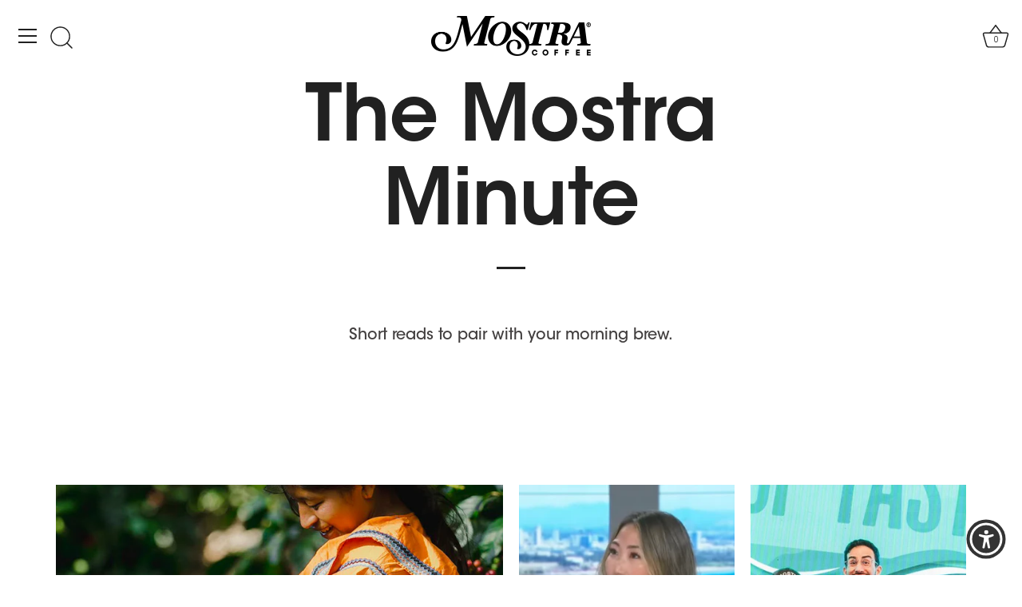

--- FILE ---
content_type: application/javascript; charset=utf-8
request_url: https://cdn-widgetsrepository.yotpo.com/v1/loader/xBatrvmPsVxeTt02znBeEA
body_size: 15074
content:

if (typeof (window) !== 'undefined' && window.performance && window.performance.mark) {
  window.performance.mark('yotpo:loader:loaded');
}
var yotpoWidgetsContainer = yotpoWidgetsContainer || { guids: {} };
(function(){
    var guid = "xBatrvmPsVxeTt02znBeEA";
    var loader = {
        loadDep: function (link, onLoad, strategy) {
            var script = document.createElement('script');
            script.onload = onLoad || function(){};
            script.src = link;
            if (strategy === 'defer') {
                script.defer = true;
            } else if (strategy === 'async') {
                script.async = true;
            }
            script.setAttribute("type", "text/javascript");
            script.setAttribute("charset", "utf-8");
            document.head.appendChild(script);
        },
        config: {
            data: {
                guid: guid
            },
            widgets: {
            
                "1148792": {
                    instanceId: "1148792",
                    instanceVersionId: "347178017",
                    templateAssetUrl: "https://cdn-widgetsrepository.yotpo.com/widget-assets/widget-referral-share/app.v0.4.22-7034.js",
                    cssOverrideAssetUrl: "",
                    customizationCssUrl: "",
                    customizations: {
                      "background-color": "rgba(247,247,247,1)",
                      "customer-email-view-button-text": "Next",
                      "customer-email-view-description-discount-discount": "Give your friends {{friend_reward}} their first purchase of {{min_spent}}, and get {{customer_reward}} for each successful referral.",
                      "customer-email-view-description-discount-points": "Give your friends {{friend_reward}} their first purchase of {{min_spent}}, and get {{customer_reward}} points for each successful referral.",
                      "customer-email-view-description-nothing-discount": "Get {{customer_reward}} for each successful referral.",
                      "customer-email-view-description-nothing-points": "Get {{customer_reward}} points for each successful referral.",
                      "customer-email-view-description-points-discount": "Give your friends {{friend_reward}} points, and get {{customer_reward}} for each successful referral.",
                      "customer-email-view-description-points-points": "Give your friends {{friend_reward}} points, and get {{customer_reward}} points for each successful referral.",
                      "customer-email-view-header": "Refer a Friend",
                      "customer-email-view-input-placeholder": "Your email address",
                      "customer-email-view-title-discount-discount": "GIVE {{friend_reward}}, GET {{customer_reward}}",
                      "customer-email-view-title-discount-points": "GIVE {{friend_reward}}, GET {{customer_reward}} POINTS",
                      "customer-email-view-title-nothing-discount": "REFER A FRIEND, GET {{customer_reward}} FOR REFERRALS",
                      "customer-email-view-title-nothing-points": "REFER A FRIEND, GET {{customer_reward}} POINTS FOR REFERRALS",
                      "customer-email-view-title-points-discount": "GIVE {{friend_reward}} POINTS, GET {{customer_reward}}",
                      "customer-email-view-title-points-points": "GIVE {{friend_reward}} POINTS, GET {{customer_reward}} POINTS",
                      "customer-name-view-input-placeholder": "Your first name",
                      "default-toggle": true,
                      "description-color": "#6C6C6C",
                      "description-font-size": "16px",
                      "desktop-background-image-url": "https://cdn-widget-assets.yotpo.com/static_assets/xBatrvmPsVxeTt02znBeEA/images/image_2025_03_28_02_02_40_061",
                      "disabled-referral-code-error": "Looks like your referral link was deactivated",
                      "email-fill-color": "#F6F1EE",
                      "email-input-type": "rounded_rectangle",
                      "email-outline-color": "#000000",
                      "email-text-color": "#000000",
                      "final-view-button-text": "REFER MORE FRIENDS",
                      "final-view-description": "Remind your friends to check their email!",
                      "final-view-error-description": "\"Oops! We hit a snag sharing your referral link. The person you're referring may already have an account with us, or there might be a technical hiccup on our end. Please go back and ensure the email is correct or try referring someone else. You can also post your referral link through social media using the form below.",
                      "final-view-error-text": "GO BACK",
                      "final-view-error-title": "Something went wrong",
                      "final-view-title": "THANKS FOR REFERRING",
                      "fonts-primary-font-name-and-url": "Avante Garde@600|https://cdn-widgetsrepository.yotpo.com/brandkit/custom-fonts/3NJuUw9zR1qliMHjdY3Rj4P6XqRLDMJyRlKJaPl9/itcavantegarde/itcavantgardestddemi-600.css",
                      "fonts-secondary-font-name-and-url": "Avante Garde@600|https://cdn-widgetsrepository.yotpo.com/brandkit/custom-fonts/3NJuUw9zR1qliMHjdY3Rj4P6XqRLDMJyRlKJaPl9/itcavantegarde/itcavantgardestddemi-600.css",
                      "header-color": "#000000",
                      "header-font-size": "16px",
                      "login-view-description-discount-discount": "Give your friends {{friend_reward}} their first purchase of {{min_spent}}, and get {{customer_reward}} for each successful referral.",
                      "login-view-description-discount-points": "Give your friends {{friend_reward}} their first purchase of {{min_spent}}, and get {{customer_reward}} points for each successful referral.",
                      "login-view-description-nothing-discount": "Get {{customer_reward}} for each successful referral.",
                      "login-view-description-nothing-points": "Get {{customer_reward}} points for each successful referral.",
                      "login-view-description-points-discount": "Give your friends {{friend_reward}} points, and get {{customer_reward}} for each successful referral.",
                      "login-view-description-points-points": "Give your friends {{friend_reward}} points, and get {{customer_reward}} points for each successful referral.",
                      "login-view-header": "Refer a Friend",
                      "login-view-log-in-button-text": "Log in",
                      "login-view-sign-up-button-text": "Join now",
                      "login-view-title-discount-discount": "Give {{friend_reward}}, Get {{customer_reward}}",
                      "login-view-title-discount-points": "GIVE {{friend_reward}}, GET {{customer_reward}} POINTS",
                      "login-view-title-nothing-discount": "REFER A FRIEND, GET {{customer_reward}} FOR REFERRALS",
                      "login-view-title-nothing-points": "REFER A FRIEND, GET {{customer_reward}} POINTS FOR REFERRALS",
                      "login-view-title-points-discount": "GIVE {{friend_reward}} POINTS, GET {{customer_reward}}",
                      "login-view-title-points-points": "GIVE {{friend_reward}} POINTS, GET {{customer_reward}} POINTS",
                      "main-share-option-desktop": "main_share_email",
                      "main-share-option-mobile": "main_share_sms",
                      "mobile-background-image-url": "https://cdn-widget-assets.yotpo.com/static_assets/xBatrvmPsVxeTt02znBeEA/images/image_2025_03_28_02_03_55_369",
                      "more-share-ways-text": "MORE WAYS TO SHARE",
                      "primary-button-background-color": "rgba(0,0,0,1)",
                      "primary-button-font-size": "16px",
                      "primary-button-size": "standard",
                      "primary-button-text-color": "#FFFFFF",
                      "primary-button-type": "rounded_filled_rectangle",
                      "reduced-picture": true,
                      "referral-history-completed-points-text": "{{points}} POINTS",
                      "referral-history-completed-status-type": "text",
                      "referral-history-confirmed-status": "Completed",
                      "referral-history-pending-status": "Pending",
                      "referral-history-redeem-text": "You can redeem your points for a reward, or apply your reward code at checkout.",
                      "referral-history-sumup-line-points-text": "{{points}} POINTS",
                      "referral-history-sumup-line-text": "Your Rewards",
                      "referral-views-button-text": "Next",
                      "referral-views-copy-link-button-text": "Copy link",
                      "referral-views-description-discount-discount": "Give your friends {{friend_reward}} their first purchase of {{min_spent}}, and get {{customer_reward}} for each successful referral.",
                      "referral-views-description-discount-points": "Give your friends {{friend_reward}} their first purchase of {{min_spent}}, and get {{customer_reward}} points for each successful referral.",
                      "referral-views-description-nothing-discount": "Get {{customer_reward}} for each successful referral.",
                      "referral-views-description-nothing-points": "Get {{customer_reward}} points for each successful referral.",
                      "referral-views-description-points-discount": "Give your friends {{friend_reward}} points, and get {{customer_reward}} for each successful referral.",
                      "referral-views-description-points-points": "Give your friends {{friend_reward}} points, and get {{customer_reward}} points for each successful referral.",
                      "referral-views-email-share-body": "How does a discount off your first order at {{company_name}} sound? Use the link below and once you've shopped, I'll get a reward too.\n{{referral_link}}",
                      "referral-views-email-share-subject": "Discount to a Store You'll Love!",
                      "referral-views-email-share-type": "marketing_email",
                      "referral-views-friends-input-placeholder": "Friend’s email address",
                      "referral-views-header": "Refer a Friend",
                      "referral-views-personal-email-button-text": "Share via email",
                      "referral-views-sms-button-text": "Share via SMS",
                      "referral-views-title-discount-discount": "GIVE {{friend_reward}}, GET {{customer_reward}}",
                      "referral-views-title-discount-points": "GIVE {{friend_reward}}, GET {{customer_reward}} POINTS",
                      "referral-views-title-nothing-discount": "REFER A FRIEND, GET {{customer_reward}} FOR REFERRALS",
                      "referral-views-title-nothing-points": "REFER A FRIEND, GET {{customer_reward}} POINTS FOR REFERRALS",
                      "referral-views-title-points-discount": "GIVE {{friend_reward}} POINTS, GET {{customer_reward}}",
                      "referral-views-title-points-points": "GIVE {{friend_reward}} POINTS, GET {{customer_reward}} POINTS",
                      "referral-views-whatsapp-button-text": "Share via WhatsApp",
                      "secondary-button-background-color": "rgba(0,0,0,1)",
                      "secondary-button-text-color": "#FFFFFF",
                      "secondary-button-type": "rounded_filled_rectangle",
                      "share-allow-copy-link": true,
                      "share-allow-email": true,
                      "share-allow-sms": true,
                      "share-allow-whatsapp": true,
                      "share-headline-text-color": "#222222FF",
                      "share-icons-color": "black",
                      "share-settings-copyLink": true,
                      "share-settings-default-checkbox": true,
                      "share-settings-default-mobile-checkbox": true,
                      "share-settings-email": true,
                      "share-settings-mobile-copyLink": true,
                      "share-settings-mobile-email": true,
                      "share-settings-mobile-sms": true,
                      "share-settings-mobile-whatsapp": true,
                      "share-settings-whatsapp": true,
                      "share-sms-message": "I love {{company_name}}! Shop using my link to get a discount {{referral_link}}",
                      "share-whatsapp-message": "I love {{company_name}}! Shop using my link to get a discount {{referral_link}}",
                      "tab-size": "small",
                      "tab-type": "lower_line",
                      "tab-view-primary-tab-text": "Refer a Friend",
                      "tab-view-secondary-tab-text": "Your Referrals",
                      "tile-color": "rgba(243,244,241,1)",
                      "title-color": "#000000",
                      "title-font-size": "26px",
                      "view-exit-intent-enabled": false,
                      "view-exit-intent-mobile-timeout-ms": 10000,
                      "view-is-popup": "false",
                      "view-layout": "left",
                      "view-popup-delay-ms": 0,
                      "view-show-customer-name": false,
                      "view-show-popup-on-exit": false,
                      "view-show-referral-history": false,
                      "view-table-rectangular-dark-pending-color": "rgba( 0, 0, 0, 0.6 )",
                      "view-table-rectangular-light-pending-color": "#FFFFFF",
                      "view-table-selected-color": "rgba(0,127,127,1)",
                      "view-table-theme": "dark",
                      "view-table-type": "lines",
                      "wadmin-text-and-share-choose-sreen": "step_1"
                    },
                    staticContent: {
                      "advocateLoggedInRequirement": true,
                      "advocateRewardType": "REWARD_OPTION",
                      "companyName": "MostraCoffee",
                      "cssEditorEnabled": false,
                      "currency": "USD",
                      "friendRewardType": "REWARD_OPTION",
                      "hasPrimaryFontsFeature": true,
                      "isFreeMerchant": false,
                      "isHidden": false,
                      "isMultiCurrencyEnabled": false,
                      "merchantId": "166694",
                      "migrateTabColorToBackground": true,
                      "platformName": "shopify",
                      "referralHistoryEnabled": true,
                      "referralHost": "http://rwrd.io",
                      "storeId": "3NJuUw9zR1qliMHjdY3Rj4P6XqRLDMJyRlKJaPl9"
                    },
                    className: "ReferralShareWidget",
                    dependencyGroupId: null
                },
            
                "1027896": {
                    instanceId: "1027896",
                    instanceVersionId: "347178019",
                    templateAssetUrl: "https://cdn-widgetsrepository.yotpo.com/widget-assets/widget-referral-share/app.v0.4.22-7034.js",
                    cssOverrideAssetUrl: "",
                    customizationCssUrl: "",
                    customizations: {
                      "background-color": "rgba(247,247,247,1)",
                      "customer-email-view-button-text": "Next",
                      "customer-email-view-description-discount-discount": "Give your friends {{friend_reward}} their first purchase of {{min_spent}}, and get {{customer_reward}} for each successful referral.",
                      "customer-email-view-description-discount-points": "Give your friends {{friend_reward}} their first purchase of {{min_spent}}, and get {{customer_reward}} points for each successful referral.",
                      "customer-email-view-description-nothing-discount": "Get {{customer_reward}} for each successful referral.",
                      "customer-email-view-description-nothing-points": "Get {{customer_reward}} points for each successful referral.",
                      "customer-email-view-description-points-discount": "Give your friends {{friend_reward}} points, and get {{customer_reward}} for each successful referral.",
                      "customer-email-view-description-points-points": "Give your friends {{friend_reward}} points, and get {{customer_reward}} points for each successful referral.",
                      "customer-email-view-header": "Refer a Friend",
                      "customer-email-view-input-placeholder": "Your email address",
                      "customer-email-view-title-discount-discount": "GIVE {{friend_reward}}, GET {{customer_reward}}",
                      "customer-email-view-title-discount-points": "GIVE {{friend_reward}}, GET {{customer_reward}} POINTS",
                      "customer-email-view-title-nothing-discount": "REFER A FRIEND, GET {{customer_reward}} FOR REFERRALS",
                      "customer-email-view-title-nothing-points": "REFER A FRIEND, GET {{customer_reward}} POINTS FOR REFERRALS",
                      "customer-email-view-title-points-discount": "GIVE {{friend_reward}} POINTS, GET {{customer_reward}}",
                      "customer-email-view-title-points-points": "GIVE {{friend_reward}} POINTS, GET {{customer_reward}} POINTS",
                      "customer-name-view-input-placeholder": "Your first name",
                      "default-toggle": true,
                      "description-color": "#6C6C6C",
                      "description-font-size": "16px",
                      "desktop-background-image-url": "https://cdn-widget-assets.yotpo.com/static_assets/xBatrvmPsVxeTt02znBeEA/images/image_2025_03_28_02_02_40_061",
                      "disabled-referral-code-error": "Looks like your referral link was deactivated",
                      "email-fill-color": "#F6F1EE",
                      "email-input-type": "rounded_rectangle",
                      "email-outline-color": "#000000",
                      "email-text-color": "#000000",
                      "final-view-button-text": "REFER MORE FRIENDS",
                      "final-view-description": "Remind your friends to check their email!",
                      "final-view-error-description": "\"Oops! We hit a snag sharing your referral link. The person you're referring may already have an account with us, or there might be a technical hiccup on our end. Please go back and ensure the email is correct or try referring someone else. You can also post your referral link through social media using the form below.",
                      "final-view-error-text": "GO BACK",
                      "final-view-error-title": "Something went wrong",
                      "final-view-title": "THANKS FOR REFERRING",
                      "fonts-primary-font-name-and-url": "Avante Garde@600|https://cdn-widgetsrepository.yotpo.com/brandkit/custom-fonts/3NJuUw9zR1qliMHjdY3Rj4P6XqRLDMJyRlKJaPl9/itcavantegarde/itcavantgardestddemi-600.css",
                      "fonts-secondary-font-name-and-url": "Avante Garde@600|https://cdn-widgetsrepository.yotpo.com/brandkit/custom-fonts/3NJuUw9zR1qliMHjdY3Rj4P6XqRLDMJyRlKJaPl9/itcavantegarde/itcavantgardestddemi-600.css",
                      "header-color": "#000000",
                      "header-font-size": "16px",
                      "login-view-description-discount-discount": "Give your friends {{friend_reward}} their first purchase of {{min_spent}}, and get {{customer_reward}} for each successful referral.",
                      "login-view-description-discount-points": "Give your friends {{friend_reward}} their first purchase of {{min_spent}}, and get {{customer_reward}} points for each successful referral.",
                      "login-view-description-nothing-discount": "Get {{customer_reward}} for each successful referral.",
                      "login-view-description-nothing-points": "Get {{customer_reward}} points for each successful referral.",
                      "login-view-description-points-discount": "Give your friends {{friend_reward}} points, and get {{customer_reward}} for each successful referral.",
                      "login-view-description-points-points": "Give your friends {{friend_reward}} points, and get {{customer_reward}} points for each successful referral.",
                      "login-view-header": "Refer a Friend",
                      "login-view-log-in-button-text": "Log in",
                      "login-view-sign-up-button-text": "Join now",
                      "login-view-title-discount-discount": "Give {{friend_reward}}, Get {{customer_reward}}",
                      "login-view-title-discount-points": "GIVE {{friend_reward}}, GET {{customer_reward}} POINTS",
                      "login-view-title-nothing-discount": "REFER A FRIEND, GET {{customer_reward}} FOR REFERRALS",
                      "login-view-title-nothing-points": "REFER A FRIEND, GET {{customer_reward}} POINTS FOR REFERRALS",
                      "login-view-title-points-discount": "GIVE {{friend_reward}} POINTS, GET {{customer_reward}}",
                      "login-view-title-points-points": "GIVE {{friend_reward}} POINTS, GET {{customer_reward}} POINTS",
                      "main-share-option-desktop": "main_share_email",
                      "main-share-option-mobile": "main_share_sms",
                      "mobile-background-image-url": "https://cdn-widget-assets.yotpo.com/static_assets/xBatrvmPsVxeTt02znBeEA/images/image_2025_03_28_02_03_55_369",
                      "more-share-ways-text": "MORE WAYS TO SHARE",
                      "primary-button-background-color": "rgba(0,0,0,1)",
                      "primary-button-font-size": "16px",
                      "primary-button-size": "standard",
                      "primary-button-text-color": "#FFFFFF",
                      "primary-button-type": "rounded_filled_rectangle",
                      "reduced-picture": true,
                      "referral-history-completed-points-text": "{{points}} POINTS",
                      "referral-history-completed-status-type": "text",
                      "referral-history-confirmed-status": "Completed",
                      "referral-history-pending-status": "Pending",
                      "referral-history-redeem-text": "You can redeem your points for a reward, or apply your reward code at checkout.",
                      "referral-history-sumup-line-points-text": "{{points}} POINTS",
                      "referral-history-sumup-line-text": "Your Rewards",
                      "referral-views-button-text": "Next",
                      "referral-views-copy-link-button-text": "Copy link",
                      "referral-views-description-discount-discount": "Give your friends {{friend_reward}} their first purchase of {{min_spent}}, and get {{customer_reward}} for each successful referral.",
                      "referral-views-description-discount-points": "Give your friends {{friend_reward}} their first purchase of {{min_spent}}, and get {{customer_reward}} points for each successful referral.",
                      "referral-views-description-nothing-discount": "Get {{customer_reward}} for each successful referral.",
                      "referral-views-description-nothing-points": "Get {{customer_reward}} points for each successful referral.",
                      "referral-views-description-points-discount": "Give your friends {{friend_reward}} points, and get {{customer_reward}} for each successful referral.",
                      "referral-views-description-points-points": "Give your friends {{friend_reward}} points, and get {{customer_reward}} points for each successful referral.",
                      "referral-views-email-share-body": "How does a discount off your first order at {{company_name}} sound? Use the link below and once you've shopped, I'll get a reward too.\n{{referral_link}}",
                      "referral-views-email-share-subject": "Discount to a Store You'll Love!",
                      "referral-views-email-share-type": "marketing_email",
                      "referral-views-friends-input-placeholder": "Friend’s email address",
                      "referral-views-header": "Refer a Friend",
                      "referral-views-personal-email-button-text": "Share via email",
                      "referral-views-sms-button-text": "Share via SMS",
                      "referral-views-title-discount-discount": "GIVE {{friend_reward}}, GET {{customer_reward}}",
                      "referral-views-title-discount-points": "GIVE {{friend_reward}}, GET {{customer_reward}} POINTS",
                      "referral-views-title-nothing-discount": "REFER A FRIEND, GET {{customer_reward}} FOR REFERRALS",
                      "referral-views-title-nothing-points": "REFER A FRIEND, GET {{customer_reward}} POINTS FOR REFERRALS",
                      "referral-views-title-points-discount": "GIVE {{friend_reward}} POINTS, GET {{customer_reward}}",
                      "referral-views-title-points-points": "GIVE {{friend_reward}} POINTS, GET {{customer_reward}} POINTS",
                      "referral-views-whatsapp-button-text": "Share via WhatsApp",
                      "secondary-button-background-color": "rgba(0,0,0,1)",
                      "secondary-button-text-color": "#FFFFFF",
                      "secondary-button-type": "rounded_filled_rectangle",
                      "share-allow-copy-link": true,
                      "share-allow-email": true,
                      "share-allow-sms": true,
                      "share-allow-whatsapp": true,
                      "share-headline-text-color": "#222222FF",
                      "share-icons-color": "black",
                      "share-settings-copyLink": true,
                      "share-settings-default-checkbox": true,
                      "share-settings-default-mobile-checkbox": true,
                      "share-settings-email": true,
                      "share-settings-mobile-copyLink": true,
                      "share-settings-mobile-email": true,
                      "share-settings-mobile-sms": true,
                      "share-settings-mobile-whatsapp": true,
                      "share-settings-whatsapp": true,
                      "share-sms-message": "I love {{company_name}}! Shop using my link to get a discount {{referral_link}}",
                      "share-whatsapp-message": "I love {{company_name}}! Shop using my link to get a discount {{referral_link}}",
                      "tab-size": "small",
                      "tab-type": "lower_line",
                      "tab-view-primary-tab-text": "Refer a Friend",
                      "tab-view-secondary-tab-text": "Your Referrals",
                      "tile-color": "rgba(243,244,241,1)",
                      "title-color": "#000000",
                      "title-font-size": "26px",
                      "view-exit-intent-enabled": false,
                      "view-exit-intent-mobile-timeout-ms": 10000,
                      "view-is-popup": "false",
                      "view-layout": "left",
                      "view-popup-delay-ms": 0,
                      "view-show-customer-name": false,
                      "view-show-popup-on-exit": false,
                      "view-show-referral-history": false,
                      "view-table-rectangular-dark-pending-color": "rgba( 0, 0, 0, 0.6 )",
                      "view-table-rectangular-light-pending-color": "#FFFFFF",
                      "view-table-selected-color": "rgba(0,127,127,1)",
                      "view-table-theme": "dark",
                      "view-table-type": "lines",
                      "wadmin-text-and-share-choose-sreen": "step_1"
                    },
                    staticContent: {
                      "advocateLoggedInRequirement": true,
                      "advocateRewardType": "REWARD_OPTION",
                      "companyName": "MostraCoffee",
                      "cssEditorEnabled": false,
                      "currency": "USD",
                      "friendRewardType": "REWARD_OPTION",
                      "hasPrimaryFontsFeature": true,
                      "isFreeMerchant": false,
                      "isHidden": false,
                      "isMultiCurrencyEnabled": false,
                      "merchantId": "166694",
                      "migrateTabColorToBackground": true,
                      "platformName": "shopify",
                      "referralHistoryEnabled": true,
                      "referralHost": "http://rwrd.io",
                      "storeId": "3NJuUw9zR1qliMHjdY3Rj4P6XqRLDMJyRlKJaPl9"
                    },
                    className: "ReferralShareWidget",
                    dependencyGroupId: null
                },
            
                "1027895": {
                    instanceId: "1027895",
                    instanceVersionId: "347178020",
                    templateAssetUrl: "https://cdn-widgetsrepository.yotpo.com/widget-assets/widget-referral-friend/app.v0.2.13-7049.js",
                    cssOverrideAssetUrl: "",
                    customizationCssUrl: "",
                    customizations: {
                      "background-color": "rgba(0, 0, 0, 0.7)",
                      "background-image-url": "https://cdn-widget-assets.yotpo.com/static_assets/xBatrvmPsVxeTt02znBeEA/images/image_2023_12_07_20_48_44_408",
                      "background-image-url-mobile": "https://cdn-widget-assets.yotpo.com/static_assets/xBatrvmPsVxeTt02znBeEA/images/image_2023_12_07_20_48_54_528",
                      "copy-code-copied-text": "COPIED",
                      "copy-code-icon-color": "#0F8383",
                      "coupon-background-color": "#fafbfc",
                      "default-toggle": true,
                      "disclaimer-text": "I agree to the program’s [terms](http://example.net/terms) and [privacy policy](http://example.net/privacy-policy)",
                      "disclaimer-text-size": "12px",
                      "disclaimer-type": "no-disclaimer",
                      "email-capture-description-color": "rgba(102,102,102,1)",
                      "email-capture-description-font-size": "14px",
                      "email-capture-description-text": "Enter your email to get the referral code:",
                      "email-capture-title-color": "#000000",
                      "email-capture-title-font-size": "20px",
                      "email-capture-title-text": "Hey friend! You've got a discount on your first purchase!  ",
                      "email-verification-button-background-color": "#222222FF",
                      "email-verification-button-text": "Next",
                      "email-verification-button-text-color": "#FFFFFFFF",
                      "email-verification-button-type": "rounded_filled_rectangle",
                      "email-verification-resend-button-color": "#0F8383",
                      "email-verification-resend-button-font-size": "12px",
                      "email-verification-resend-link-sent-text": "Code sent",
                      "email-verification-resend-link-text": "Resend code",
                      "email-verification-resend-text": "Didn't get an email?",
                      "email-verification-resend-text-color": "#000000",
                      "email-verification-resend-text-font-size": "12px",
                      "email-verification-subtitle-color": "#000000",
                      "email-verification-subtitle-font-size": "14px",
                      "email-verification-subtitle-text": "Enter the code we sent to your email.",
                      "email-verification-title-color": "#222222FF",
                      "email-verification-title-font-size": "20px",
                      "email-verification-title-text": "Enter verification code",
                      "error-already-used-coupon-text": "Looks like you’ve already used this offer",
                      "error-general-failure-text": "Oops! Looks like something went wrong generating your coupon code. Please refresh page to try again.",
                      "error-incorrect-verification-code-text": "Incorrect code. Try entering the code again.",
                      "error-message-invalid-email": "Please fill in a valid email address",
                      "error-message-text-color": "rgba(136,0,0,1)",
                      "error-message-verification-code-text-color": "#C10000",
                      "error-not-eligible-coupon-text": "Looks like you’re not eligible to use this offer.",
                      "next-button-background-color": "rgba(0,0,0,1)",
                      "next-button-text": "Next",
                      "next-button-text-color": "#ffffff",
                      "next-button-type": "rounded_filled_rectangle",
                      "no-reward-subtitle-text": "Enter your email so we can let your friend know you received their referral.",
                      "no-reward-title-text": "Welcome to {{company_name}}!",
                      "nothing-reward-subtitle-text": "Check out our products, and opportunities to earn rewards off purchases through our rewards program.",
                      "nothing-reward-title-text": "Did you know you can earn points off every order?",
                      "points-reward-subtitle-text": "Log in or create an account to use them",
                      "points-reward-title-text": "You’ve got {{points}} points to spend on rewards 🎉",
                      "points-subtitle-text": "Enter your email to get started",
                      "points-title-text": "Hey, friend! Your friend sent you {{points}} points to spend",
                      "popup-background-color": "#ffffff",
                      "primary-font-name-and-url": "Poppins@600|https://fonts.googleapis.com/css?family=Poppins:600\u0026display=swap",
                      "reward-option-auto-apply-title-text": "You got it! Your discount will  be automatically applied at checkout.",
                      "reward-option-title-text": "You got it! Just copy this code and paste it at checkout to use your discount.",
                      "rewards-page-button-background-color": "#0F8383",
                      "rewards-page-button-text": "Check out rewards program",
                      "rewards-page-button-text-color": "#0F8383",
                      "rewards-page-button-type": "rounded_rectangle",
                      "secondary-font-name-and-url": "Poppins@400|https://fonts.googleapis.com/css?family=Poppins:400\u0026display=swap",
                      "show-email-capture": false,
                      "sign-up-button-background-color": "#222222FF",
                      "sign-up-button-text": "Go to account page",
                      "sign-up-button-text-color": "#FFFFFFFF",
                      "sign-up-button-type": "rounded_filled_rectangle",
                      "start-button-background-color": "#0F8383",
                      "start-button-text": "Start Shopping",
                      "start-button-text-color": "#ffffff",
                      "start-button-type": "rounded_filled_rectangle",
                      "subtitle-color": "rgba(102,102,102,1)",
                      "subtitle-font-size": "14px",
                      "subtitle-text": "Use this code at checkout:",
                      "text-design-choose-screen": "discount_code_display",
                      "title-color": "#000000",
                      "title-font-size": "20px",
                      "title-text": "Hey friend! You've got a discount on your first purchase! "
                    },
                    staticContent: {
                      "companyName": "MostraCoffee",
                      "cssEditorEnabled": false,
                      "currency": "USD",
                      "forceEmailCapture": false,
                      "friendVerificationEnabled": "disabled",
                      "hideFriendCoupon": false,
                      "isHidden": false,
                      "isMultiCurrencyEnabled": false,
                      "merchantId": "166694",
                      "platformName": "shopify",
                      "rewardType": "REWARD_OPTION",
                      "selfExecutable": true,
                      "shouldAutoApplyCoupon": true,
                      "shouldShowInfoMessage": false,
                      "showRewardsButton": false,
                      "storeId": "3NJuUw9zR1qliMHjdY3Rj4P6XqRLDMJyRlKJaPl9",
                      "urlMatch": "https?://(?!yap.yotpo.com).*sref_id=.*"
                    },
                    className: "ReferralFriendWidget",
                    dependencyGroupId: null
                },
            
                "476111": {
                    instanceId: "476111",
                    instanceVersionId: "347178125",
                    templateAssetUrl: "https://cdn-widgetsrepository.yotpo.com/widget-assets/widget-visual-redemption/app.v0.6.1-4815.js",
                    cssOverrideAssetUrl: "",
                    customizationCssUrl: "",
                    customizations: {
                      "description-color": "#6C6C6C",
                      "description-font-size": "16",
                      "headline-color": "#000000",
                      "headline-font-size": "26",
                      "layout-background-color": "white",
                      "primary-font-name-and-url": "Poppins@600|https://fonts.googleapis.com/css?family=Poppins:600\u0026display=swap",
                      "redemption-1-displayname": "Tile 1",
                      "redemption-1-settings-cost": "0 points",
                      "redemption-1-settings-cost-color": "#6C6C6C",
                      "redemption-1-settings-cost-font-size": "16",
                      "redemption-1-settings-reward": "$0 off",
                      "redemption-1-settings-reward-color": "#000000",
                      "redemption-1-settings-reward-font-size": "22",
                      "redemption-2-displayname": "Tile 2",
                      "redemption-2-settings-cost": "0 points",
                      "redemption-2-settings-cost-color": "#6C6C6C",
                      "redemption-2-settings-cost-font-size": "16",
                      "redemption-2-settings-reward": "$0 off",
                      "redemption-2-settings-reward-color": "#000000",
                      "redemption-2-settings-reward-font-size": "22",
                      "redemption-3-displayname": "Tile 3",
                      "redemption-3-settings-cost": "0 points",
                      "redemption-3-settings-cost-color": "#6C6C6C",
                      "redemption-3-settings-cost-font-size": "16",
                      "redemption-3-settings-reward": "$0 off",
                      "redemption-3-settings-reward-color": "#000000",
                      "redemption-3-settings-reward-font-size": "22",
                      "rule-border-color": "#6C6C6C",
                      "rule-color": "#000000",
                      "rule-font-size": "16",
                      "secondary-font-name-and-url": "Poppins@400|https://fonts.googleapis.com/css?family=Poppins:400\u0026display=swap",
                      "selected-extensions": [
                        "1",
                        "2",
                        "3"
                      ],
                      "view-layout": "full-layout",
                      "visual-redemption-description": "Redeeming your points is easy! Just click Redeem Points, then copy and paste your code at checkout.",
                      "visual-redemption-headline": "How to Use Your Points",
                      "visual-redemption-rule": "100 points equals $1"
                    },
                    staticContent: {
                      "cssEditorEnabled": false,
                      "currency": "USD",
                      "isHidden": false,
                      "isMultiCurrencyEnabled": false,
                      "isShopifyNewAccountsVersion": true,
                      "platformName": "shopify",
                      "storeId": "3NJuUw9zR1qliMHjdY3Rj4P6XqRLDMJyRlKJaPl9"
                    },
                    className: "VisualRedemptionWidget",
                    dependencyGroupId: 2
                },
            
                "476110": {
                    instanceId: "476110",
                    instanceVersionId: "472772942",
                    templateAssetUrl: "https://cdn-widgetsrepository.yotpo.com/widget-assets/widget-loyalty-campaigns/app.v1.2.14-7481.js",
                    cssOverrideAssetUrl: "",
                    customizationCssUrl: "",
                    customizations: {
                      "campaign-description-font-color": "#6C6C6C",
                      "campaign-description-size": "16px",
                      "campaign-item-1364436-background-color": "rgba(255,255,255,1)",
                      "campaign-item-1364436-background-image-color-overlay": "rgba(0, 0, 0, .4)",
                      "campaign-item-1364436-background-type": "color",
                      "campaign-item-1364436-border-color": "rgba(34,34,34,1)",
                      "campaign-item-1364436-description-font-color": "rgba(34,34,34,1)",
                      "campaign-item-1364436-description-font-size": "16",
                      "campaign-item-1364436-exclude_audience_names": [],
                      "campaign-item-1364436-hover-view-tile-message": "Earn 1 point for every $1 spent",
                      "campaign-item-1364436-icon-color": "rgba(34,34,34,1)",
                      "campaign-item-1364436-icon-type": "defaultIcon",
                      "campaign-item-1364436-include_audience_ids": "1",
                      "campaign-item-1364436-include_audience_names": [
                        "All customers"
                      ],
                      "campaign-item-1364436-special-reward-enabled": "false",
                      "campaign-item-1364436-special-reward-headline-background-color": "#D2E3E3",
                      "campaign-item-1364436-special-reward-headline-text": "Just for you!",
                      "campaign-item-1364436-special-reward-headline-title-font-color": "#000000",
                      "campaign-item-1364436-special-reward-headline-title-font-size": "12",
                      "campaign-item-1364436-special-reward-tile-border-color": "#000000",
                      "campaign-item-1364436-tile-description": "Make a purchase",
                      "campaign-item-1364436-tile-reward": "1 points for every $1 spent",
                      "campaign-item-1364436-title-font-color": "#000000",
                      "campaign-item-1364436-title-font-size": 18,
                      "campaign-item-1364436-type": "PointsForPurchasesCampaign",
                      "campaign-item-1364437-background-color": "rgba(255,255,255,1)",
                      "campaign-item-1364437-background-image-color-overlay": "rgba(0, 0, 0, .4)",
                      "campaign-item-1364437-background-type": "color",
                      "campaign-item-1364437-border-color": "rgba(34,34,34,1)",
                      "campaign-item-1364437-description-font-color": "rgba(34,34,34,1)",
                      "campaign-item-1364437-description-font-size": "16",
                      "campaign-item-1364437-exclude_audience_names": [],
                      "campaign-item-1364437-hover-view-tile-message": "Earn 25 points when you create an account",
                      "campaign-item-1364437-icon-color": "rgba(34,34,34,1)",
                      "campaign-item-1364437-icon-type": "defaultIcon",
                      "campaign-item-1364437-include_audience_ids": "1",
                      "campaign-item-1364437-include_audience_names": [
                        "All customers"
                      ],
                      "campaign-item-1364437-special-reward-enabled": "false",
                      "campaign-item-1364437-special-reward-headline-background-color": "#D2E3E3",
                      "campaign-item-1364437-special-reward-headline-text": "Just for you!",
                      "campaign-item-1364437-special-reward-headline-title-font-color": "#000000",
                      "campaign-item-1364437-special-reward-headline-title-font-size": "12",
                      "campaign-item-1364437-special-reward-tile-border-color": "#000000",
                      "campaign-item-1364437-tile-description": "Create an account",
                      "campaign-item-1364437-tile-reward": "25 points",
                      "campaign-item-1364437-title-font-color": "#000000",
                      "campaign-item-1364437-title-font-size": 18,
                      "campaign-item-1364437-type": "CreateAccountCampaign",
                      "campaign-item-1397466-action-tile-ask-year": "true",
                      "campaign-item-1397466-action-tile-birthday-required-field-message": "This field is required",
                      "campaign-item-1397466-action-tile-birthday-thank-you-message": "Thanks! We're looking forward to helping you celebrate :)",
                      "campaign-item-1397466-action-tile-european-date-format": "false",
                      "campaign-item-1397466-action-tile-message-text": "If your birthday is within the next 30 days, your reward will be granted in delay, up to 30 days.",
                      "campaign-item-1397466-action-tile-month-names": "January,February,March,April,May,June,July,August,September,October,November,December",
                      "campaign-item-1397466-action-tile-title": "Earn 100 points on your birthday",
                      "campaign-item-1397466-background-color": "rgba(255,255,255,1)",
                      "campaign-item-1397466-background-image-color-overlay": "rgba(0, 0, 0, .4)",
                      "campaign-item-1397466-background-type": "color",
                      "campaign-item-1397466-border-color": "rgba(34,34,34,1)",
                      "campaign-item-1397466-description-font-color": "rgba(34,34,34,1)",
                      "campaign-item-1397466-description-font-size": "16",
                      "campaign-item-1397466-exclude_audience_names": "",
                      "campaign-item-1397466-icon-color": "rgba(34,34,34,1)",
                      "campaign-item-1397466-icon-type": "defaultIcon",
                      "campaign-item-1397466-include_audience_ids": "1",
                      "campaign-item-1397466-include_audience_names": "All customers",
                      "campaign-item-1397466-special-reward-enabled": "false",
                      "campaign-item-1397466-special-reward-headline-background-color": "#D2E3E3",
                      "campaign-item-1397466-special-reward-headline-text": "Just for you!",
                      "campaign-item-1397466-special-reward-headline-title-font-color": "#000000",
                      "campaign-item-1397466-special-reward-headline-title-font-size": "12",
                      "campaign-item-1397466-special-reward-tile-border-color": "#000000",
                      "campaign-item-1397466-tile-description": "Birthday reward",
                      "campaign-item-1397466-tile-reward": "100 points",
                      "campaign-item-1397466-title-font-color": "#000000",
                      "campaign-item-1397466-title-font-size": 18,
                      "campaign-item-1397466-type": "BirthdayCampaign",
                      "campaign-item-1397467-action-tile-anniversary-required-field-message": "This field is required",
                      "campaign-item-1397467-action-tile-ask-year": "false",
                      "campaign-item-1397467-action-tile-european-date-format": "false",
                      "campaign-item-1397467-action-tile-final-message": "Thanks! We're looking forward to helping you celebrate :)",
                      "campaign-item-1397467-action-tile-month-names": "January,February,March,April,May,June,July,August,September,October,November,December",
                      "campaign-item-1397467-action-tile-title": "Earn 100 points on your anniversary",
                      "campaign-item-1397467-background-color": "rgba(255,255,255,1)",
                      "campaign-item-1397467-background-image-color-overlay": "rgba(0, 0, 0, .4)",
                      "campaign-item-1397467-background-type": "color",
                      "campaign-item-1397467-border-color": "rgba(34,34,34,1)",
                      "campaign-item-1397467-description-font-color": "rgba(34,34,34,1)",
                      "campaign-item-1397467-description-font-size": "16",
                      "campaign-item-1397467-exclude_audience_names": "",
                      "campaign-item-1397467-icon-color": "rgba(34,34,34,1)",
                      "campaign-item-1397467-icon-type": "defaultIcon",
                      "campaign-item-1397467-include_audience_ids": "1",
                      "campaign-item-1397467-include_audience_names": "All customers",
                      "campaign-item-1397467-special-reward-enabled": "false",
                      "campaign-item-1397467-special-reward-headline-background-color": "#D2E3E3",
                      "campaign-item-1397467-special-reward-headline-text": "Just for you!",
                      "campaign-item-1397467-special-reward-headline-title-font-color": "#000000",
                      "campaign-item-1397467-special-reward-headline-title-font-size": "12",
                      "campaign-item-1397467-special-reward-tile-border-color": "#000000",
                      "campaign-item-1397467-tile-description": "Anniversary reward",
                      "campaign-item-1397467-tile-reward": "100 points",
                      "campaign-item-1397467-title-font-color": "#000000",
                      "campaign-item-1397467-title-font-size": 18,
                      "campaign-item-1397467-type": "AnniversaryCampaign",
                      "campaign-item-1397468-action-tile-action-text": "Share on Facebook",
                      "campaign-item-1397468-action-tile-title": "Earn 10 points when you share us on Facebook",
                      "campaign-item-1397468-background-color": "rgba(255,255,255,1)",
                      "campaign-item-1397468-background-image-color-overlay": "rgba(0, 0, 0, .4)",
                      "campaign-item-1397468-background-type": "color",
                      "campaign-item-1397468-border-color": "rgba(34,34,34,1)",
                      "campaign-item-1397468-description-font-color": "rgba(34,34,34,1)",
                      "campaign-item-1397468-description-font-size": "16",
                      "campaign-item-1397468-exclude_audience_names": "",
                      "campaign-item-1397468-icon-color": "rgba(34,34,34,1)",
                      "campaign-item-1397468-icon-type": "defaultIcon",
                      "campaign-item-1397468-include_audience_ids": "1",
                      "campaign-item-1397468-include_audience_names": "All customers",
                      "campaign-item-1397468-special-reward-enabled": "false",
                      "campaign-item-1397468-special-reward-headline-background-color": "#D2E3E3",
                      "campaign-item-1397468-special-reward-headline-text": "Just for you!",
                      "campaign-item-1397468-special-reward-headline-title-font-color": "#000000",
                      "campaign-item-1397468-special-reward-headline-title-font-size": "12",
                      "campaign-item-1397468-special-reward-tile-border-color": "#000000",
                      "campaign-item-1397468-tile-description": "Share on Facebook",
                      "campaign-item-1397468-tile-reward": "10 points",
                      "campaign-item-1397468-title-font-color": "#000000",
                      "campaign-item-1397468-title-font-size": 18,
                      "campaign-item-1397468-type": "FacebookShareCampaign",
                      "campaign-item-1397469-action-tile-action-text": "@mostracoffee",
                      "campaign-item-1397469-action-tile-title": "Earn 10 points when you follow us on Instagram",
                      "campaign-item-1397469-background-color": "rgba(255,255,255,1)",
                      "campaign-item-1397469-background-image-color-overlay": "rgba(0, 0, 0, .4)",
                      "campaign-item-1397469-background-type": "color",
                      "campaign-item-1397469-border-color": "rgba(34,34,34,1)",
                      "campaign-item-1397469-description-font-color": "rgba(34,34,34,1)",
                      "campaign-item-1397469-description-font-size": "16",
                      "campaign-item-1397469-exclude_audience_names": "",
                      "campaign-item-1397469-icon-color": "rgba(34,34,34,1)",
                      "campaign-item-1397469-icon-type": "defaultIcon",
                      "campaign-item-1397469-include_audience_ids": "1",
                      "campaign-item-1397469-include_audience_names": "All customers",
                      "campaign-item-1397469-special-reward-enabled": "false",
                      "campaign-item-1397469-special-reward-headline-background-color": "#D2E3E3",
                      "campaign-item-1397469-special-reward-headline-text": "Just for you!",
                      "campaign-item-1397469-special-reward-headline-title-font-color": "#000000",
                      "campaign-item-1397469-special-reward-headline-title-font-size": "12",
                      "campaign-item-1397469-special-reward-tile-border-color": "#000000",
                      "campaign-item-1397469-tile-description": "Follow us on Instagram",
                      "campaign-item-1397469-tile-reward": "10 points",
                      "campaign-item-1397469-title-font-color": "#000000",
                      "campaign-item-1397469-title-font-size": 18,
                      "campaign-item-1397469-type": "InstagramFollowCampaign",
                      "campaign-item-1397470-action-tile-action-text": "@MostraCoffee",
                      "campaign-item-1397470-action-tile-title": "Earn 10 points when you follow us on Twitter",
                      "campaign-item-1397470-background-color": "rgba(255,255,255,1)",
                      "campaign-item-1397470-background-image-color-overlay": "rgba(0, 0, 0, .4)",
                      "campaign-item-1397470-background-type": "color",
                      "campaign-item-1397470-border-color": "rgba(34,34,34,1)",
                      "campaign-item-1397470-description-font-color": "rgba(34,34,34,1)",
                      "campaign-item-1397470-description-font-size": "16",
                      "campaign-item-1397470-exclude_audience_names": "",
                      "campaign-item-1397470-icon-color": "rgba(34,34,34,1)",
                      "campaign-item-1397470-icon-type": "customIcon",
                      "campaign-item-1397470-icon-url": "https://cdn-widget-assets.yotpo.com/static_assets/xBatrvmPsVxeTt02znBeEA/images/image_2025_12_31_22_32_48_030",
                      "campaign-item-1397470-include_audience_ids": "1",
                      "campaign-item-1397470-include_audience_names": "All customers",
                      "campaign-item-1397470-special-reward-enabled": "false",
                      "campaign-item-1397470-special-reward-headline-background-color": "#D2E3E3",
                      "campaign-item-1397470-special-reward-headline-text": "Just for you!",
                      "campaign-item-1397470-special-reward-headline-title-font-color": "#000000",
                      "campaign-item-1397470-special-reward-headline-title-font-size": "12",
                      "campaign-item-1397470-special-reward-tile-border-color": "#000000",
                      "campaign-item-1397470-tile-description": "Follow us on X",
                      "campaign-item-1397470-tile-reward": "10 points",
                      "campaign-item-1397470-title-font-color": "#000000",
                      "campaign-item-1397470-title-font-size": 18,
                      "campaign-item-1397470-type": "TwitterFollowCampaign",
                      "campaign-item-1397471-background-color": "rgba(255,255,255,1)",
                      "campaign-item-1397471-background-image-color-overlay": "rgba(0, 0, 0, .4)",
                      "campaign-item-1397471-background-type": "color",
                      "campaign-item-1397471-border-color": "rgba(34,34,34,1)",
                      "campaign-item-1397471-description-font-color": "rgba(34,34,34,1)",
                      "campaign-item-1397471-description-font-size": "16",
                      "campaign-item-1397471-exclude_audience_names": "",
                      "campaign-item-1397471-hover-view-tile-message": "Earn 10 points when you leave a review",
                      "campaign-item-1397471-icon-color": "rgba(34,34,34,1)",
                      "campaign-item-1397471-icon-type": "defaultIcon",
                      "campaign-item-1397471-include_audience_ids": "1",
                      "campaign-item-1397471-include_audience_names": "All customers",
                      "campaign-item-1397471-special-reward-enabled": "false",
                      "campaign-item-1397471-special-reward-headline-background-color": "#D2E3E3",
                      "campaign-item-1397471-special-reward-headline-text": "Just for you!",
                      "campaign-item-1397471-special-reward-headline-title-font-color": "#000000",
                      "campaign-item-1397471-special-reward-headline-title-font-size": "12",
                      "campaign-item-1397471-special-reward-tile-border-color": "#000000",
                      "campaign-item-1397471-tile-description": "Leave a review",
                      "campaign-item-1397471-tile-reward": "10 points",
                      "campaign-item-1397471-title-font-color": "#000000",
                      "campaign-item-1397471-title-font-size": 18,
                      "campaign-item-1397471-type": "YotpoReviewCampaign",
                      "campaign-item-1397472-background-color": "rgba(255,255,255,1)",
                      "campaign-item-1397472-background-image-color-overlay": "rgba(0, 0, 0, .4)",
                      "campaign-item-1397472-background-type": "color",
                      "campaign-item-1397472-border-color": "rgba(34,34,34,1)",
                      "campaign-item-1397472-description-font-color": "rgba(34,34,34,1)",
                      "campaign-item-1397472-description-font-size": "16",
                      "campaign-item-1397472-exclude_audience_names": "",
                      "campaign-item-1397472-hover-view-tile-message": "Earn 10 points when you leave a photo review",
                      "campaign-item-1397472-icon-color": "rgba(34,34,34,1)",
                      "campaign-item-1397472-icon-type": "defaultIcon",
                      "campaign-item-1397472-include_audience_ids": "1",
                      "campaign-item-1397472-include_audience_names": "All customers",
                      "campaign-item-1397472-special-reward-enabled": "false",
                      "campaign-item-1397472-special-reward-headline-background-color": "#D2E3E3",
                      "campaign-item-1397472-special-reward-headline-text": "Just for you!",
                      "campaign-item-1397472-special-reward-headline-title-font-color": "#000000",
                      "campaign-item-1397472-special-reward-headline-title-font-size": "12",
                      "campaign-item-1397472-special-reward-tile-border-color": "#000000",
                      "campaign-item-1397472-tile-description": "Add photo to review",
                      "campaign-item-1397472-tile-reward": "10 points",
                      "campaign-item-1397472-title-font-color": "#000000",
                      "campaign-item-1397472-title-font-size": 18,
                      "campaign-item-1397472-type": "YotpoReviewImageCampaign",
                      "campaign-item-1397473-background-color": "rgba(255,255,255,1)",
                      "campaign-item-1397473-background-image-color-overlay": "rgba(0, 0, 0, .4)",
                      "campaign-item-1397473-background-type": "color",
                      "campaign-item-1397473-border-color": "rgba(34,34,34,1)",
                      "campaign-item-1397473-description-font-color": "rgba(34,34,34,1)",
                      "campaign-item-1397473-description-font-size": "16",
                      "campaign-item-1397473-exclude_audience_names": "",
                      "campaign-item-1397473-hover-view-tile-message": "Earn 10 points when you leave a video review",
                      "campaign-item-1397473-icon-color": "rgba(34,34,34,1)",
                      "campaign-item-1397473-icon-type": "defaultIcon",
                      "campaign-item-1397473-include_audience_ids": "1",
                      "campaign-item-1397473-include_audience_names": "All customers",
                      "campaign-item-1397473-special-reward-enabled": "false",
                      "campaign-item-1397473-special-reward-headline-background-color": "#D2E3E3",
                      "campaign-item-1397473-special-reward-headline-text": "Just for you!",
                      "campaign-item-1397473-special-reward-headline-title-font-color": "#000000",
                      "campaign-item-1397473-special-reward-headline-title-font-size": "12",
                      "campaign-item-1397473-special-reward-tile-border-color": "#000000",
                      "campaign-item-1397473-tile-description": "Add video to review",
                      "campaign-item-1397473-tile-reward": "10 points",
                      "campaign-item-1397473-title-font-color": "#000000",
                      "campaign-item-1397473-title-font-size": 18,
                      "campaign-item-1397473-type": "YotpoReviewVideoCampaign",
                      "campaign-item-1529955-action-tile-action-text": "Visit Page",
                      "campaign-item-1529955-action-tile-title": "Earn 10 points when you visit our page",
                      "campaign-item-1529955-background-color": "rgba(255,255,255,1)",
                      "campaign-item-1529955-background-image-color-overlay": "rgba(0, 0, 0, .4)",
                      "campaign-item-1529955-background-type": "color",
                      "campaign-item-1529955-border-color": "rgba(34,34,34,1)",
                      "campaign-item-1529955-description-font-color": "rgba(34,34,34,1)",
                      "campaign-item-1529955-description-font-size": "16",
                      "campaign-item-1529955-exclude_audience_names": "",
                      "campaign-item-1529955-icon-color": "rgba(34,34,34,1)",
                      "campaign-item-1529955-icon-type": "customIcon",
                      "campaign-item-1529955-icon-url": "https://cdn-widget-assets.yotpo.com/static_assets/xBatrvmPsVxeTt02znBeEA/images/image_2024_10_04_22_48_28_663",
                      "campaign-item-1529955-include_audience_ids": "1",
                      "campaign-item-1529955-include_audience_names": "All customers",
                      "campaign-item-1529955-special-reward-enabled": "false",
                      "campaign-item-1529955-special-reward-headline-background-color": "#D2E3E3",
                      "campaign-item-1529955-special-reward-headline-text": "Just for you!",
                      "campaign-item-1529955-special-reward-headline-title-font-color": "#000000",
                      "campaign-item-1529955-special-reward-headline-title-font-size": "12",
                      "campaign-item-1529955-special-reward-tile-border-color": "#000000",
                      "campaign-item-1529955-tile-description": "Subscribe to YouTube",
                      "campaign-item-1529955-tile-reward": "10 points",
                      "campaign-item-1529955-title-font-color": "#000000",
                      "campaign-item-1529955-title-font-size": 18,
                      "campaign-item-1529955-type": "FacebookPageVisitCampaign",
                      "campaign-title-font-color": "#000000",
                      "campaign-title-size": "20px",
                      "completed-tile-headline": "Completed",
                      "completed-tile-message": "You've already used this option",
                      "container-headline": "Ways to Earn",
                      "general-hover-tile-button-color": "rgba(0,0,0,1)",
                      "general-hover-tile-button-text-color": "rgba(255,255,255,1)",
                      "general-hover-tile-button-type": "rounded_filled_rectangle",
                      "general-hover-tile-color-overlay": "rgba(255,255,255,1)",
                      "general-hover-tile-text-color": "rgba(34,34,34,1)",
                      "headline-font-color": "#222222FF",
                      "headline-font-size": 48,
                      "layout-background-color": "#FFFFFF",
                      "layout-background-enabled": "true",
                      "logged-in-non-member-link-destination": "banner_section",
                      "logged-out-is-redirect-after-login-to-current-page": "true",
                      "logged-out-message": "Already a member?",
                      "logged-out-sign-in-text": "Log in",
                      "logged-out-sign-up-text": "Sign up",
                      "main-text-font-name-and-url": "Avante Garde@600|https://cdn-widgetsrepository.yotpo.com/brandkit/custom-fonts/3NJuUw9zR1qliMHjdY3Rj4P6XqRLDMJyRlKJaPl9/itcavantegarde/itcavantgardestddemi-600.css",
                      "primary-font-name-and-url": "ITC Avante Garde@600|https://cdn-widgetsrepository.yotpo.com/brandkit/custom-fonts/3NJuUw9zR1qliMHjdY3Rj4P6XqRLDMJyRlKJaPl9/itcavantegarde/itcavantgardestddemi-600.css",
                      "secondary-font-name-and-url": "ITC Avante Garde@600|https://cdn-widgetsrepository.yotpo.com/brandkit/custom-fonts/3NJuUw9zR1qliMHjdY3Rj4P6XqRLDMJyRlKJaPl9/itcavantegarde/itcavantgardestddemi-600.css",
                      "secondary-text-font-name-and-url": "Avante Garde@500|https://cdn-widgetsrepository.yotpo.com/brandkit/custom-fonts/3NJuUw9zR1qliMHjdY3Rj4P6XqRLDMJyRlKJaPl9/itcavantegarde/itcavantgardestdmd-500.css",
                      "selected-audiences": "1",
                      "selected-extensions": [
                        "1364436",
                        "1364437",
                        "1397466",
                        "1397467",
                        "1397468",
                        "1397469",
                        "1397470",
                        "1397471",
                        "1397472",
                        "1397473",
                        "1529955"
                      ],
                      "special-reward-enabled": "false",
                      "special-reward-headline-background-color": "#FFFFFF00",
                      "special-reward-headline-text": "Special for you",
                      "special-reward-headline-title-font-color": "#222222FF",
                      "special-reward-headline-title-font-size": "12",
                      "special-reward-tile-border-color": "#222222FF",
                      "tile-border-color": "#BCBCBC",
                      "tile-spacing-type": "small",
                      "tiles-background-color": "#FFFFFF",
                      "time-between-rewards-days": "You'll be eligible again in *|days|* days",
                      "time-between-rewards-hours": "You'll be eligible again in *|hours|* hours"
                    },
                    staticContent: {
                      "companyName": "MostraCoffee",
                      "cssEditorEnabled": false,
                      "currency": "USD",
                      "facebookAppId": "1647129615540489",
                      "isHidden": false,
                      "isMultiCurrencyEnabled": false,
                      "isSegmentationsPickerEnabled": false,
                      "isShopifyNewAccountsVersion": true,
                      "merchantId": "166694",
                      "platformName": "shopify",
                      "storeAccountLoginUrl": "//mostracoffee.com/account/login",
                      "storeAccountRegistrationUrl": "//mostracoffee.com/account/register",
                      "storeId": "3NJuUw9zR1qliMHjdY3Rj4P6XqRLDMJyRlKJaPl9"
                    },
                    className: "CampaignWidget",
                    dependencyGroupId: 2
                },
            
                "476109": {
                    instanceId: "476109",
                    instanceVersionId: "347178127",
                    templateAssetUrl: "https://cdn-widgetsrepository.yotpo.com/widget-assets/widget-coupons-redemption/app.v0.6.2-5198.js",
                    cssOverrideAssetUrl: "",
                    customizationCssUrl: "",
                    customizations: {
                      "confirmation-step-cancel-option": "NO",
                      "confirmation-step-confirm-option": "YES",
                      "confirmation-step-title": "ARE YOU SURE?",
                      "coupon-background-type": "coupon",
                      "coupon-code-copied-message-body": "Thank you for redeeming your points. Please paste the code at checkout.",
                      "coupon-code-copied-message-color": "#707997",
                      "coupon-code-copied-message-title": "COPIED",
                      "coupons-redemption-description": "Redeeming your points is easy! Just click Redeem points, then copy and paste your code at checkout.",
                      "coupons-redemption-headline": "How to Use Your Points",
                      "coupons-redemption-rule": "100 points equals $5",
                      "description-color": "rgba(34,34,34,1)",
                      "description-font-size": 18,
                      "disabled-outline-button-color": "#929292",
                      "discount-bigger-than-subscription-cost-text": "Your next subscription is lower than the redemption amount",
                      "donate-button-text": "DONATE",
                      "donation-success-message-body": "Thank you for donating ${{donation_amount}} to {{company_name}}",
                      "donation-success-message-color": "#707997",
                      "donation-success-message-title": "SUCCESS",
                      "error-message-color": "#f04860",
                      "error-message-title": "",
                      "headline-color": "#222222FF",
                      "headline-font-size": 48,
                      "login-button-color": "#222222FF",
                      "login-button-text": "Redeem points",
                      "login-button-text-color": "#FFFFFFFF",
                      "login-button-type": "rounded_filled_rectangle",
                      "message-font-size": "14",
                      "missing-points-amount-text": "You don't have enough points to redeem",
                      "next-subscription-headline-text": "NEXT ORDER",
                      "next-subscription-subtitle-text": "{{product_name}} {{next_order_amount}}",
                      "no-subscription-subtitle-text": "No ongoing subscriptions",
                      "point-balance-text": "You have {{current_point_balance}} points",
                      "points-balance-color": "#222222FF",
                      "points-balance-font-size": 16,
                      "points-balance-number-color": "#222222FF",
                      "primary-font-name-and-url": "Avante Garde@600|https://cdn-widgetsrepository.yotpo.com/brandkit/custom-fonts/3NJuUw9zR1qliMHjdY3Rj4P6XqRLDMJyRlKJaPl9/itcavantegarde/itcavantgardestddemi-600.css",
                      "redeem-button-color": "#0F8383",
                      "redeem-button-text": "Redeem points",
                      "redeem-button-text-color": "#FFFFFF",
                      "redeem-button-type": "rounded_rectangle",
                      "redemption-808378-displayname": "$5 off",
                      "redemption-808378-settings-button-color": "rgba(0,0,0,1)",
                      "redemption-808378-settings-button-text": "Redeem",
                      "redemption-808378-settings-button-text-color": "#FFFFFF",
                      "redemption-808378-settings-button-type": "rounded_filled_rectangle",
                      "redemption-808378-settings-call-to-action-button-text": "Redeem",
                      "redemption-808378-settings-cost": 100,
                      "redemption-808378-settings-cost-color": "rgba(34,34,34,1)",
                      "redemption-808378-settings-cost-font-size": 16,
                      "redemption-808378-settings-cost-text": "{{points}} points",
                      "redemption-808378-settings-coupon-cost-font-size": "15",
                      "redemption-808378-settings-coupon-reward-font-size": "29",
                      "redemption-808378-settings-discount-amount-cents": 500,
                      "redemption-808378-settings-discount-type": "fixed_amount",
                      "redemption-808378-settings-reward": "$5 off",
                      "redemption-808378-settings-reward-color": "#000000",
                      "redemption-808378-settings-reward-font-size": 36,
                      "redemption-808378-settings-success-message-text": "Discount Applied",
                      "redemption-808379-displayname": "$10 off",
                      "redemption-808379-settings-button-color": "rgba(0,0,0,1)",
                      "redemption-808379-settings-button-text": "Redeem",
                      "redemption-808379-settings-button-text-color": "#FFFFFF",
                      "redemption-808379-settings-button-type": "rounded_filled_rectangle",
                      "redemption-808379-settings-call-to-action-button-text": "Redeem",
                      "redemption-808379-settings-cost": 200,
                      "redemption-808379-settings-cost-color": "rgba(34,34,34,1)",
                      "redemption-808379-settings-cost-font-size": 16,
                      "redemption-808379-settings-cost-text": "{{points}} points",
                      "redemption-808379-settings-coupon-cost-font-size": "15",
                      "redemption-808379-settings-coupon-reward-font-size": "29",
                      "redemption-808379-settings-discount-amount-cents": 1000,
                      "redemption-808379-settings-discount-type": "fixed_amount",
                      "redemption-808379-settings-reward": "$10 off",
                      "redemption-808379-settings-reward-color": "#000000",
                      "redemption-808379-settings-reward-font-size": 36,
                      "redemption-808379-settings-success-message-text": "Discount Applied",
                      "redemption-808380-displayname": "$20 off",
                      "redemption-808380-settings-button-color": "rgba(0,0,0,1)",
                      "redemption-808380-settings-button-text": "Redeem",
                      "redemption-808380-settings-button-text-color": "#FFFFFF",
                      "redemption-808380-settings-button-type": "rounded_filled_rectangle",
                      "redemption-808380-settings-call-to-action-button-text": "Redeem",
                      "redemption-808380-settings-cost": 400,
                      "redemption-808380-settings-cost-color": "rgba(34,34,34,1)",
                      "redemption-808380-settings-cost-font-size": 16,
                      "redemption-808380-settings-cost-text": "{{points}} points",
                      "redemption-808380-settings-coupon-cost-font-size": "15",
                      "redemption-808380-settings-coupon-reward-font-size": "29",
                      "redemption-808380-settings-discount-amount-cents": 2000,
                      "redemption-808380-settings-discount-type": "fixed_amount",
                      "redemption-808380-settings-reward": "$15 off",
                      "redemption-808380-settings-reward-color": "#000000",
                      "redemption-808380-settings-reward-font-size": 36,
                      "redemption-808380-settings-success-message-text": "Discount Applied",
                      "redemption-909401-displayname": "$20 off",
                      "redemption-909401-settings-button-color": "#0F8383",
                      "redemption-909401-settings-button-text": "Redeem",
                      "redemption-909401-settings-button-text-color": "#FFFFFF",
                      "redemption-909401-settings-button-type": "rounded_filled_rectangle",
                      "redemption-909401-settings-call-to-action-button-text": "Redeem",
                      "redemption-909401-settings-cost": "400",
                      "redemption-909401-settings-cost-color": "#6C6C6C",
                      "redemption-909401-settings-cost-font-size": "16",
                      "redemption-909401-settings-cost-text": "{{points}} points",
                      "redemption-909401-settings-coupon-cost-font-size": "15",
                      "redemption-909401-settings-coupon-reward-font-size": "29",
                      "redemption-909401-settings-discount-amount-cents": "2000",
                      "redemption-909401-settings-discount-type": "fixed_amount",
                      "redemption-909401-settings-reward": "$20 off",
                      "redemption-909401-settings-reward-color": "#000000",
                      "redemption-909401-settings-reward-font-size": "20",
                      "redemption-909401-settings-success-message-text": "Discount Applied",
                      "redemption-910495-displayname": "$25 off",
                      "redemption-910495-settings-button-color": "#0F8383",
                      "redemption-910495-settings-button-text": "Redeem",
                      "redemption-910495-settings-button-text-color": "#FFFFFF",
                      "redemption-910495-settings-button-type": "rounded_filled_rectangle",
                      "redemption-910495-settings-call-to-action-button-text": "Redeem",
                      "redemption-910495-settings-cost": "500",
                      "redemption-910495-settings-cost-color": "#6C6C6C",
                      "redemption-910495-settings-cost-font-size": "16",
                      "redemption-910495-settings-cost-text": "{{points}} points",
                      "redemption-910495-settings-coupon-cost-font-size": "15",
                      "redemption-910495-settings-coupon-reward-font-size": "29",
                      "redemption-910495-settings-discount-amount-cents": "2500",
                      "redemption-910495-settings-discount-type": "fixed_amount",
                      "redemption-910495-settings-reward": "$25 off",
                      "redemption-910495-settings-reward-color": "#000000",
                      "redemption-910495-settings-reward-font-size": "20",
                      "redemption-910495-settings-success-message-text": "Discount Applied",
                      "rule-border-color": "rgba(34,34,34,1)",
                      "rule-color": "#222222FF",
                      "rule-font-size": 18,
                      "secondary-font-name-and-url": "Avante Garde@500|https://cdn-widgetsrepository.yotpo.com/brandkit/custom-fonts/3NJuUw9zR1qliMHjdY3Rj4P6XqRLDMJyRlKJaPl9/itcavantegarde/itcavantgardestdmd-500.css",
                      "selected-extensions": [
                        "808378",
                        "808379",
                        "909401",
                        "910495"
                      ],
                      "selected-redemptions-modes": "regular",
                      "subscription-coupon-applied-message-body": "The discount was applied to your upcoming subscription order. You’ll be able to get another discount once the next order is processed.",
                      "subscription-coupon-applied-message-color": "#707997",
                      "subscription-coupon-applied-message-title": "",
                      "subscription-divider-color": "#c2cdf4",
                      "subscription-headline-color": "#666d8b",
                      "subscription-headline-font-size": "14",
                      "subscription-points-headline-text": "YOUR POINT BALANCE",
                      "subscription-points-subtitle-text": "{{current_point_balance}} Points",
                      "subscription-redemptions-description": "Choose a discount option that will automatically apply to your next subscription order.",
                      "subscription-redemptions-headline": "Redeem for Subscription Discount",
                      "subscription-subtitle-color": "#768cdc",
                      "subscription-subtitle-font-size": "20",
                      "view-layout": "full-layout"
                    },
                    staticContent: {
                      "cssEditorEnabled": false,
                      "currency": "USD",
                      "isHidden": false,
                      "isMultiCurrencyEnabled": false,
                      "isShopifyNewAccountsVersion": true,
                      "merchantId": "166694",
                      "platformName": "shopify",
                      "storeId": "3NJuUw9zR1qliMHjdY3Rj4P6XqRLDMJyRlKJaPl9",
                      "storeLoginUrl": "/account/login",
                      "subunitsPerUnit": 100
                    },
                    className: "CouponsRedemptionWidget",
                    dependencyGroupId: 2
                },
            
                "476108": {
                    instanceId: "476108",
                    instanceVersionId: "347178128",
                    templateAssetUrl: "https://cdn-widgetsrepository.yotpo.com/widget-assets/widget-my-rewards/app.v0.3.3-4897.js",
                    cssOverrideAssetUrl: "",
                    customizationCssUrl: "",
                    customizations: {
                      "headline-font-size": 62,
                      "logged-in-description-color": "#222222FF",
                      "logged-in-description-font-size": 24,
                      "logged-in-description-text": "You have {{current_point_balance}} points",
                      "logged-in-headline-color": "#222222FF",
                      "logged-in-headline-font-size": 48,
                      "logged-in-headline-text": "Hi {{first_name}}!",
                      "logged-in-primary-button-cta-type": "redemptionWidget",
                      "logged-in-primary-button-text": "Redeem points",
                      "logged-in-secondary-button-text": "Rewards history",
                      "logged-out-headline-color": "#222222FF",
                      "logged-out-headline-font-size": 48,
                      "logged-out-headline-text": "How It Works",
                      "logged-out-selected-step-name": "step_1",
                      "primary-button-background-color": "#222222FF",
                      "primary-button-text-color": "#FFFFFFFF",
                      "primary-button-type": "rounded_filled_rectangle",
                      "primary-font-name-and-url": "Avante Garde@600|https://cdn-widgetsrepository.yotpo.com/brandkit/custom-fonts/3NJuUw9zR1qliMHjdY3Rj4P6XqRLDMJyRlKJaPl9/itcavantegarde/itcavantgardestddemi-600.css",
                      "reward-step-1-displayname": "Step 1",
                      "reward-step-1-settings-description": "Create an account and\nearn 25 points.",
                      "reward-step-1-settings-description-color": "#6C6C6C",
                      "reward-step-1-settings-description-font-size": "16",
                      "reward-step-1-settings-icon": "default",
                      "reward-step-1-settings-icon-color": "#222222FF",
                      "reward-step-1-settings-title": "Create an Account",
                      "reward-step-1-settings-title-color": "#222222FF",
                      "reward-step-1-settings-title-font-size": 24,
                      "reward-step-2-displayname": "Step 2",
                      "reward-step-2-settings-description": "Earn points every time\nyou shop.",
                      "reward-step-2-settings-description-color": "#6C6C6C",
                      "reward-step-2-settings-description-font-size": "16",
                      "reward-step-2-settings-icon": "default",
                      "reward-step-2-settings-icon-color": "#222222FF",
                      "reward-step-2-settings-title": "Earn Points",
                      "reward-step-2-settings-title-color": "#222222FF",
                      "reward-step-2-settings-title-font-size": 24,
                      "reward-step-3-displayname": "Step 3",
                      "reward-step-3-settings-description": "Redeem points for\nexclusive rewards.",
                      "reward-step-3-settings-description-color": "#6C6C6C",
                      "reward-step-3-settings-description-font-size": "16",
                      "reward-step-3-settings-icon": "default",
                      "reward-step-3-settings-icon-color": "#222222FF",
                      "reward-step-3-settings-title": "Redeem Points",
                      "reward-step-3-settings-title-color": "#222222FF",
                      "reward-step-3-settings-title-font-size": 24,
                      "rewards-history-approved-text": "Approved",
                      "rewards-history-background-color": "rgba(0,0,0,0.79)",
                      "rewards-history-headline-color": "#222222FF",
                      "rewards-history-headline-font-size": 36,
                      "rewards-history-headline-text": "Rewards History",
                      "rewards-history-pending-text": "Pending",
                      "rewards-history-refunded-text": "Refunded",
                      "rewards-history-reversed-text": "Reversed",
                      "rewards-history-table-action-col-text": "Action",
                      "rewards-history-table-date-col-text": "Date",
                      "rewards-history-table-points-col-text": "Points",
                      "rewards-history-table-status-col-text": "Status",
                      "rewards-history-table-store-col-text": "Store",
                      "secondary-button-background-color": "#000000FF",
                      "secondary-button-text-color": "#000000FF",
                      "secondary-button-type": "rounded_rectangle",
                      "secondary-font-name-and-url": "Avante Garde@500|https://cdn-widgetsrepository.yotpo.com/brandkit/custom-fonts/3NJuUw9zR1qliMHjdY3Rj4P6XqRLDMJyRlKJaPl9/itcavantegarde/itcavantgardestdmd-500.css",
                      "view-grid-points-column-color": "#222222FF",
                      "view-grid-rectangular-background-color": "#FFFFFFFF",
                      "view-grid-type": "border"
                    },
                    staticContent: {
                      "cssEditorEnabled": false,
                      "currency": "USD",
                      "isHidden": false,
                      "isMultiCurrencyEnabled": false,
                      "isMultiStoreMerchant": false,
                      "isShopifyNewAccountsVersion": true,
                      "merchantId": "166694",
                      "platformName": "shopify",
                      "storeId": "3NJuUw9zR1qliMHjdY3Rj4P6XqRLDMJyRlKJaPl9"
                    },
                    className: "MyRewardsWidget",
                    dependencyGroupId: 2
                },
            
                "476107": {
                    instanceId: "476107",
                    instanceVersionId: "347178129",
                    templateAssetUrl: "https://cdn-widgetsrepository.yotpo.com/widget-assets/widget-hero-section/app.v0.2.1-4807.js",
                    cssOverrideAssetUrl: "",
                    customizationCssUrl: "",
                    customizations: {
                      "background-image-url": "https://cdn-widget-assets.yotpo.com/static_assets/xBatrvmPsVxeTt02znBeEA/images/image_2023_12_07_20_47_56_112",
                      "description-color": "rgba(34,34,34,1)",
                      "description-font-size": 24,
                      "description-text-logged-in": "As a member, you'll earn points and exclusive rewards every time you shop. Stay logged in to see your points balance along with other ways to earn points.",
                      "description-text-logged-out": "Become a member to earn points and exclusive rewards every time you shop.",
                      "headline-color": "rgba(0,0,0,1)",
                      "headline-font-size": 62,
                      "headline-text-logged-in": "Welcome to the club",
                      "headline-text-logged-out": "Mostra Rewards",
                      "login-button-color": "rgba(0,0,0,1)",
                      "login-button-text": "Login",
                      "login-button-text-color": "rgba(0,0,0,1)",
                      "login-button-type": "rounded_rectangle",
                      "mobile-background-image-url": "https://cdn-widget-assets.yotpo.com/static_assets/xBatrvmPsVxeTt02znBeEA/images/image_2023_11_22_19_40_13_505",
                      "primary-font-name-and-url": "Avante Garde@600|https://cdn-widgetsrepository.yotpo.com/brandkit/custom-fonts/3NJuUw9zR1qliMHjdY3Rj4P6XqRLDMJyRlKJaPl9/itcavantegarde/itcavantgardestddemi-600.css",
                      "register-button-color": "rgba(0,0,0,1)",
                      "register-button-text": "Join Now",
                      "register-button-text-color": "rgba(255,255,255,1)",
                      "register-button-type": "rounded_filled_rectangle",
                      "secondary-font-name-and-url": "Avante Garde@500|https://cdn-widgetsrepository.yotpo.com/brandkit/custom-fonts/3NJuUw9zR1qliMHjdY3Rj4P6XqRLDMJyRlKJaPl9/itcavantegarde/itcavantgardestdmd-500.css",
                      "view-layout": "left-layout"
                    },
                    staticContent: {
                      "cssEditorEnabled": false,
                      "isHidden": false,
                      "isShopifyNewAccountsVersion": true,
                      "merchantId": "166694",
                      "platformName": "shopify",
                      "storeId": "3NJuUw9zR1qliMHjdY3Rj4P6XqRLDMJyRlKJaPl9",
                      "storeLoginUrl": "//mostracoffee.com/account/login",
                      "storeRegistrationUrl": "//mostracoffee.com/account/register"
                    },
                    className: "HeroSectionWidget",
                    dependencyGroupId: 2
                },
            
                "476105": {
                    instanceId: "476105",
                    instanceVersionId: "472772930",
                    templateAssetUrl: "https://cdn-widgetsrepository.yotpo.com/widget-assets/widget-loyalty-page/app.v0.7.1-7312.js",
                    cssOverrideAssetUrl: "",
                    customizationCssUrl: "",
                    customizations: {
                      "headline-color": "#222222FF",
                      "headline-font-size": 62,
                      "page-background-color": "",
                      "primary-font-name-and-url": "Avante Garde@600|https://cdn-widgetsrepository.yotpo.com/brandkit/custom-fonts/3NJuUw9zR1qliMHjdY3Rj4P6XqRLDMJyRlKJaPl9/itcavantegarde/itcavantgardestddemi-600.css",
                      "reward-opt-in-join-now-button-label": "Join now",
                      "rewards-disclaimer-text": "I agree to the program’s [terms](http://example.net/terms) and [privacy policy](http://example.net/privacy-policy)",
                      "rewards-disclaimer-text-color": "#00000",
                      "rewards-disclaimer-text-size": "12px",
                      "rewards-disclaimer-type": "no-disclaimer",
                      "secondary-font-name-and-url": "Avante Garde@500|https://cdn-widgetsrepository.yotpo.com/brandkit/custom-fonts/3NJuUw9zR1qliMHjdY3Rj4P6XqRLDMJyRlKJaPl9/itcavantegarde/itcavantgardestdmd-500.css",
                      "selected-widgets-ids": [
                        "476107",
                        "476108",
                        "476109",
                        "476110"
                      ],
                      "widget-1148792-type": "ReferralShareWidget",
                      "widget-476107-type": "HeroSectionWidget",
                      "widget-476108-type": "MyRewardsWidget",
                      "widget-476109-type": "CouponsRedemptionWidget",
                      "widget-476110-type": "CampaignWidget"
                    },
                    staticContent: {
                      "isHidden": false,
                      "platformName": "shopify",
                      "storeId": "3NJuUw9zR1qliMHjdY3Rj4P6XqRLDMJyRlKJaPl9"
                    },
                    className: "LoyaltyPageWidget",
                    dependencyGroupId: null
                },
            
                "476103": {
                    instanceId: "476103",
                    instanceVersionId: "200171137",
                    templateAssetUrl: "https://cdn-widgetsrepository.yotpo.com/widget-assets/widget-customer-preview/app.v0.2.6-6145.js",
                    cssOverrideAssetUrl: "",
                    customizationCssUrl: "",
                    customizations: {
                      "view-background-color": "transparent",
                      "view-primary-color": "#2e4f7c",
                      "view-primary-font": "Nunito Sans@700|https://cdn-widgetsrepository.yotpo.com/web-fonts/css/nunito_sans/v1/nunito_sans_700.css",
                      "view-text-color": "#202020",
                      "welcome-text": "Good morning"
                    },
                    staticContent: {
                      "currency": "USD",
                      "hideIfMatchingQueryParam": [
                        "oseid"
                      ],
                      "isHidden": true,
                      "platformName": "shopify",
                      "selfExecutable": true,
                      "storeId": "3NJuUw9zR1qliMHjdY3Rj4P6XqRLDMJyRlKJaPl9",
                      "storeLoginUrl": "http://mostracoffee.myshopify.com/account/login",
                      "storeRegistrationUrl": "http://mostracoffee.myshopify.com/account/register",
                      "storeRewardsPageUrl": "http://mostracoffee.myshopify.com/pages/rewards",
                      "urlMatch": "^(?!.*\\.yotpo\\.com).*$"
                    },
                    className: "CustomerPreview",
                    dependencyGroupId: null
                },
            
            },
            guidStaticContent: {},
            dependencyGroups: {
                      "2": [
                        "https://cdn-widget-assets.yotpo.com/widget-vue-core/app.v0.1.0-2295.js"
                      ]
                    }
        },
        initializer: "https://cdn-widgetsrepository.yotpo.com/widget-assets/widgets-initializer/app.v0.9.8-7487.js",
        analytics: "https://cdn-widgetsrepository.yotpo.com/widget-assets/yotpo-pixel/2025-12-31_09-59-10/bundle.js"
    }
    
    
    const initWidgets = function (config, initializeWidgets = true) {
        const widgetInitializer = yotpoWidgetsContainer['yotpo_widget_initializer'](config);
        return widgetInitializer.initWidgets(initializeWidgets);
    };
    const initWidget = function (config, instanceId, widgetPlaceHolder) {
        const widgetInitializer = yotpoWidgetsContainer['yotpo_widget_initializer'](config);
        if (widgetInitializer.initWidget) {
            return widgetInitializer.initWidget(instanceId, widgetPlaceHolder);
        }
        console.error("initWidget is not supported widgetInitializer");
    };
    const onInitializerLoad = function (config) {
        const prevInitWidgets = yotpoWidgetsContainer.initWidgets;
        yotpoWidgetsContainer.initWidgets = function (initializeWidgets = true) {
            if (prevInitWidgets) {
                if (typeof Promise !== 'undefined' && Promise.all) {
                    return Promise.all([prevInitWidgets(initializeWidgets), initWidgets(config, initializeWidgets)]);
                }
                console.warn('[deprecated] promise is not supported in initWidgets');
                prevInitWidgets(initializeWidgets);
            }
            return initWidgets(config, initializeWidgets);
        }
        const prevInitWidget = yotpoWidgetsContainer.initWidget;
        yotpoWidgetsContainer.initWidget = function (instanceId, widgetPlaceHolder) {
            if (prevInitWidget) {
              prevInitWidget(instanceId, widgetPlaceHolder)
            }
            return initWidget(config, instanceId, widgetPlaceHolder);
        }
        const guidWidgetContainer = getGuidWidgetsContainer();
        guidWidgetContainer.initWidgets = function () {
            return initWidgets(config);
        }
        guidWidgetContainer.initWidgets();
    };
    function getGuidWidgetsContainer () {
        if (!yotpoWidgetsContainer.guids) {
            yotpoWidgetsContainer.guids = {};
        }
        if (!yotpoWidgetsContainer.guids[guid]) {
            yotpoWidgetsContainer.guids[guid] = {};
        }
        return yotpoWidgetsContainer.guids[guid];
    }

    

    const guidWidgetContainer = getGuidWidgetsContainer();
    guidWidgetContainer.config = loader.config;
    if (!guidWidgetContainer.yotpo_widget_scripts_loaded) {
        guidWidgetContainer.yotpo_widget_scripts_loaded = true;
        guidWidgetContainer.onInitializerLoad = function () { onInitializerLoad(loader.config) };
        
        
        loader.loadDep(loader.analytics, function () {}, 'defer');
        
        
        
        loader.loadDep(loader.initializer, function () { guidWidgetContainer.onInitializerLoad() }, 'async');
        
    }
})()




--- FILE ---
content_type: application/javascript; charset=utf-8
request_url: https://config.gorgias.chat/bundle-loader/shopify/mostracoffee.myshopify.com
body_size: -235
content:
console.warn("No Gorgias chat widget installed or found for this Shopify store (mostracoffee).")

--- FILE ---
content_type: text/json
request_url: https://conf.config-security.com/model
body_size: 85
content:
{"title":"recommendation AI model (keras)","structure":"release_id=0x20:2e:2f:50:33:30:5e:69:78:2b:6f:79:49:2e:46:32:69:4d:6b:31:7b:54:24:29:2a:71:70:29:7a;keras;p6oqbefvvak6ez79d3svlls81d3jtpd5mrkvnathnr1ysn37eznromb095e843pz60t2b3am","weights":"../weights/202e2f50.h5","biases":"../biases/202e2f50.h5"}

--- FILE ---
content_type: application/javascript; charset=utf-8
request_url: https://config.gorgias.chat/bundle-loader/01H3ZFCGZ5BPEDWZ17ZGVXCZ8X?source=shopify1click&shop=mostracoffee.myshopify.com
body_size: -692
content:
console.warn("Your Gorgias chat widget installation code is incorrect or the related integration was deleted (ID = 01H3ZFCGZ5BPEDWZ17ZGVXCZ8X) ")